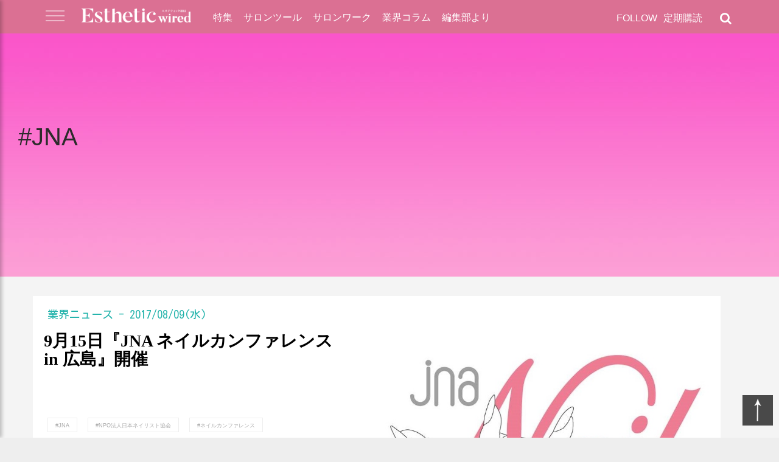

--- FILE ---
content_type: text/html; charset=UTF-8
request_url: https://www.esthe.news/posts/post_tag/jna
body_size: 10177
content:
<!doctype html>
<html class="no-js" dir="ltr" lang="ja" prefix="og: https://ogp.me/ns#">
<head prefix="og: http://ogp.me/ns# website: http://ogp.me/ns/website#">
			<!-- Google Tag Manager -->
		<script>(function(w,d,s,l,i){w[l]=w[l]||[];w[l].push({'gtm.start':
		new Date().getTime(),event:'gtm.js'});var f=d.getElementsByTagName(s)[0],
		j=d.createElement(s),dl=l!='dataLayer'?'&l='+l:'';j.async=true;j.src=
		'https://www.googletagmanager.com/gtm.js?id='+i+dl;f.parentNode.insertBefore(j,f);
		})(window,document,'script','dataLayer','GTM-TDZWNMFJ');</script>
		<!-- End Google Tag Manager -->
		<meta charset="UTF-8">
	<meta name="viewport" content="width=device-width, initial-scale=1">
    <meta name="author" content="エステティック通信">
	
<!-- Search Engine Optimization by Rank Math - https://rankmath.com/ -->
<title>JNA - エステティック通信【エステサロン向け業界専門誌】</title>
<meta name="robots" content="follow, index, max-snippet:-1, max-video-preview:-1, max-image-preview:large"/>
<link rel="canonical" href="https://www.esthe.news/posts/post_tag/jna" />
<meta property="og:locale" content="ja_JP" />
<meta property="og:type" content="article" />
<meta property="og:title" content="JNA - エステティック通信【エステサロン向け業界専門誌】" />
<meta property="og:url" content="https://www.esthe.news/posts/post_tag/jna" />
<meta property="og:site_name" content="エステティック通信【エステサロン向け業界専門誌】" />
<meta property="og:image" content="https://www.esthe.news/wp-content/uploads/2024/11/header.png" />
<meta property="og:image:secure_url" content="https://www.esthe.news/wp-content/uploads/2024/11/header.png" />
<meta property="og:image:width" content="1145" />
<meta property="og:image:height" content="206" />
<meta property="og:image:type" content="image/png" />
<meta name="twitter:card" content="summary_large_image" />
<meta name="twitter:title" content="JNA - エステティック通信【エステサロン向け業界専門誌】" />
<meta name="twitter:image" content="https://www.esthe.news/wp-content/uploads/2024/11/header.png" />
<meta name="twitter:label1" content="投稿" />
<meta name="twitter:data1" content="1" />
<script type="application/ld+json" class="rank-math-schema">{"@context":"https://schema.org","@graph":[{"@type":"Place","@id":"https://www.esthe.news/#place","address":{"@type":"PostalAddress","streetAddress":"\u9280\u5ea74\u4e01\u76ee2\u756a15\u53f7","addressLocality":"\u4e2d\u592e\u533a","addressRegion":"\u6771\u4eac\u90fd","postalCode":"104-0061","addressCountry":"JP"}},{"@type":"HealthAndBeautyBusiness","@id":"https://www.esthe.news/#organization","name":"\u682a\u5f0f\u4f1a\u793e\u65b0\u6771\u901a\u4fe1","url":"https://www.esthe.news","address":{"@type":"PostalAddress","streetAddress":"\u9280\u5ea74\u4e01\u76ee2\u756a15\u53f7","addressLocality":"\u4e2d\u592e\u533a","addressRegion":"\u6771\u4eac\u90fd","postalCode":"104-0061","addressCountry":"JP"},"logo":{"@type":"ImageObject","@id":"https://www.esthe.news/#logo","url":"https://www.esthe.news/wp-content/uploads/2024/11/esthe-news.png","contentUrl":"https://www.esthe.news/wp-content/uploads/2024/11/esthe-news.png","caption":"\u30a8\u30b9\u30c6\u30c6\u30a3\u30c3\u30af\u901a\u4fe1\u3010\u30a8\u30b9\u30c6\u30b5\u30ed\u30f3\u5411\u3051\u696d\u754c\u5c02\u9580\u8a8c\u3011","inLanguage":"ja","width":"112","height":"112"},"openingHours":["Monday,Tuesday,Wednesday,Thursday,Friday 09:00-17:00"],"location":{"@id":"https://www.esthe.news/#place"},"image":{"@id":"https://www.esthe.news/#logo"}},{"@type":"WebSite","@id":"https://www.esthe.news/#website","url":"https://www.esthe.news","name":"\u30a8\u30b9\u30c6\u30c6\u30a3\u30c3\u30af\u901a\u4fe1\u3010\u30a8\u30b9\u30c6\u30b5\u30ed\u30f3\u5411\u3051\u696d\u754c\u5c02\u9580\u8a8c\u3011","alternateName":"\u30a8\u30b9\u901a","publisher":{"@id":"https://www.esthe.news/#organization"},"inLanguage":"ja"},{"@type":"CollectionPage","@id":"https://www.esthe.news/posts/post_tag/jna#webpage","url":"https://www.esthe.news/posts/post_tag/jna","name":"JNA - \u30a8\u30b9\u30c6\u30c6\u30a3\u30c3\u30af\u901a\u4fe1\u3010\u30a8\u30b9\u30c6\u30b5\u30ed\u30f3\u5411\u3051\u696d\u754c\u5c02\u9580\u8a8c\u3011","isPartOf":{"@id":"https://www.esthe.news/#website"},"inLanguage":"ja"}]}</script>
<!-- /Rank Math WordPress SEO プラグイン -->

<link rel="alternate" type="application/rss+xml" title="エステティック通信【エステサロン向け業界専門誌】 &raquo; フィード" href="https://www.esthe.news/feed" />
<link rel="alternate" type="application/rss+xml" title="エステティック通信【エステサロン向け業界専門誌】 &raquo; コメントフィード" href="https://www.esthe.news/comments/feed" />
<script type="text/javascript" id="wpp-js" src="https://www.esthe.news/wp-content/plugins/wordpress-popular-posts/assets/js/wpp.min.js?ver=7.3.3" data-sampling="0" data-sampling-rate="100" data-api-url="https://www.esthe.news/wp-json/wordpress-popular-posts" data-post-id="0" data-token="ae3750bbfb" data-lang="0" data-debug="0"></script>
<link rel="alternate" type="application/rss+xml" title="エステティック通信【エステサロン向け業界専門誌】 &raquo; JNA タグのフィード" href="https://www.esthe.news/posts/post_tag/jna/feed" />
<script type="text/javascript">
/* <![CDATA[ */
window._wpemojiSettings = {"baseUrl":"https:\/\/s.w.org\/images\/core\/emoji\/15.0.3\/72x72\/","ext":".png","svgUrl":"https:\/\/s.w.org\/images\/core\/emoji\/15.0.3\/svg\/","svgExt":".svg","source":{"concatemoji":"https:\/\/www.esthe.news\/wp-includes\/js\/wp-emoji-release.min.js?ver=6.6.2"}};
/*! This file is auto-generated */
!function(i,n){var o,s,e;function c(e){try{var t={supportTests:e,timestamp:(new Date).valueOf()};sessionStorage.setItem(o,JSON.stringify(t))}catch(e){}}function p(e,t,n){e.clearRect(0,0,e.canvas.width,e.canvas.height),e.fillText(t,0,0);var t=new Uint32Array(e.getImageData(0,0,e.canvas.width,e.canvas.height).data),r=(e.clearRect(0,0,e.canvas.width,e.canvas.height),e.fillText(n,0,0),new Uint32Array(e.getImageData(0,0,e.canvas.width,e.canvas.height).data));return t.every(function(e,t){return e===r[t]})}function u(e,t,n){switch(t){case"flag":return n(e,"\ud83c\udff3\ufe0f\u200d\u26a7\ufe0f","\ud83c\udff3\ufe0f\u200b\u26a7\ufe0f")?!1:!n(e,"\ud83c\uddfa\ud83c\uddf3","\ud83c\uddfa\u200b\ud83c\uddf3")&&!n(e,"\ud83c\udff4\udb40\udc67\udb40\udc62\udb40\udc65\udb40\udc6e\udb40\udc67\udb40\udc7f","\ud83c\udff4\u200b\udb40\udc67\u200b\udb40\udc62\u200b\udb40\udc65\u200b\udb40\udc6e\u200b\udb40\udc67\u200b\udb40\udc7f");case"emoji":return!n(e,"\ud83d\udc26\u200d\u2b1b","\ud83d\udc26\u200b\u2b1b")}return!1}function f(e,t,n){var r="undefined"!=typeof WorkerGlobalScope&&self instanceof WorkerGlobalScope?new OffscreenCanvas(300,150):i.createElement("canvas"),a=r.getContext("2d",{willReadFrequently:!0}),o=(a.textBaseline="top",a.font="600 32px Arial",{});return e.forEach(function(e){o[e]=t(a,e,n)}),o}function t(e){var t=i.createElement("script");t.src=e,t.defer=!0,i.head.appendChild(t)}"undefined"!=typeof Promise&&(o="wpEmojiSettingsSupports",s=["flag","emoji"],n.supports={everything:!0,everythingExceptFlag:!0},e=new Promise(function(e){i.addEventListener("DOMContentLoaded",e,{once:!0})}),new Promise(function(t){var n=function(){try{var e=JSON.parse(sessionStorage.getItem(o));if("object"==typeof e&&"number"==typeof e.timestamp&&(new Date).valueOf()<e.timestamp+604800&&"object"==typeof e.supportTests)return e.supportTests}catch(e){}return null}();if(!n){if("undefined"!=typeof Worker&&"undefined"!=typeof OffscreenCanvas&&"undefined"!=typeof URL&&URL.createObjectURL&&"undefined"!=typeof Blob)try{var e="postMessage("+f.toString()+"("+[JSON.stringify(s),u.toString(),p.toString()].join(",")+"));",r=new Blob([e],{type:"text/javascript"}),a=new Worker(URL.createObjectURL(r),{name:"wpTestEmojiSupports"});return void(a.onmessage=function(e){c(n=e.data),a.terminate(),t(n)})}catch(e){}c(n=f(s,u,p))}t(n)}).then(function(e){for(var t in e)n.supports[t]=e[t],n.supports.everything=n.supports.everything&&n.supports[t],"flag"!==t&&(n.supports.everythingExceptFlag=n.supports.everythingExceptFlag&&n.supports[t]);n.supports.everythingExceptFlag=n.supports.everythingExceptFlag&&!n.supports.flag,n.DOMReady=!1,n.readyCallback=function(){n.DOMReady=!0}}).then(function(){return e}).then(function(){var e;n.supports.everything||(n.readyCallback(),(e=n.source||{}).concatemoji?t(e.concatemoji):e.wpemoji&&e.twemoji&&(t(e.twemoji),t(e.wpemoji)))}))}((window,document),window._wpemojiSettings);
/* ]]> */
</script>
<style id='wp-emoji-styles-inline-css' type='text/css'>

	img.wp-smiley, img.emoji {
		display: inline !important;
		border: none !important;
		box-shadow: none !important;
		height: 1em !important;
		width: 1em !important;
		margin: 0 0.07em !important;
		vertical-align: -0.1em !important;
		background: none !important;
		padding: 0 !important;
	}
</style>
<link rel='stylesheet' id='wp-block-library-css' href='https://www.esthe.news/wp-includes/css/dist/block-library/style.min.css?ver=6.6.2' type='text/css' media='all' />
<style id='classic-theme-styles-inline-css' type='text/css'>
/*! This file is auto-generated */
.wp-block-button__link{color:#fff;background-color:#32373c;border-radius:9999px;box-shadow:none;text-decoration:none;padding:calc(.667em + 2px) calc(1.333em + 2px);font-size:1.125em}.wp-block-file__button{background:#32373c;color:#fff;text-decoration:none}
</style>
<style id='global-styles-inline-css' type='text/css'>
:root{--wp--preset--aspect-ratio--square: 1;--wp--preset--aspect-ratio--4-3: 4/3;--wp--preset--aspect-ratio--3-4: 3/4;--wp--preset--aspect-ratio--3-2: 3/2;--wp--preset--aspect-ratio--2-3: 2/3;--wp--preset--aspect-ratio--16-9: 16/9;--wp--preset--aspect-ratio--9-16: 9/16;--wp--preset--color--black: #000000;--wp--preset--color--cyan-bluish-gray: #abb8c3;--wp--preset--color--white: #ffffff;--wp--preset--color--pale-pink: #f78da7;--wp--preset--color--vivid-red: #cf2e2e;--wp--preset--color--luminous-vivid-orange: #ff6900;--wp--preset--color--luminous-vivid-amber: #fcb900;--wp--preset--color--light-green-cyan: #7bdcb5;--wp--preset--color--vivid-green-cyan: #00d084;--wp--preset--color--pale-cyan-blue: #8ed1fc;--wp--preset--color--vivid-cyan-blue: #0693e3;--wp--preset--color--vivid-purple: #9b51e0;--wp--preset--gradient--vivid-cyan-blue-to-vivid-purple: linear-gradient(135deg,rgba(6,147,227,1) 0%,rgb(155,81,224) 100%);--wp--preset--gradient--light-green-cyan-to-vivid-green-cyan: linear-gradient(135deg,rgb(122,220,180) 0%,rgb(0,208,130) 100%);--wp--preset--gradient--luminous-vivid-amber-to-luminous-vivid-orange: linear-gradient(135deg,rgba(252,185,0,1) 0%,rgba(255,105,0,1) 100%);--wp--preset--gradient--luminous-vivid-orange-to-vivid-red: linear-gradient(135deg,rgba(255,105,0,1) 0%,rgb(207,46,46) 100%);--wp--preset--gradient--very-light-gray-to-cyan-bluish-gray: linear-gradient(135deg,rgb(238,238,238) 0%,rgb(169,184,195) 100%);--wp--preset--gradient--cool-to-warm-spectrum: linear-gradient(135deg,rgb(74,234,220) 0%,rgb(151,120,209) 20%,rgb(207,42,186) 40%,rgb(238,44,130) 60%,rgb(251,105,98) 80%,rgb(254,248,76) 100%);--wp--preset--gradient--blush-light-purple: linear-gradient(135deg,rgb(255,206,236) 0%,rgb(152,150,240) 100%);--wp--preset--gradient--blush-bordeaux: linear-gradient(135deg,rgb(254,205,165) 0%,rgb(254,45,45) 50%,rgb(107,0,62) 100%);--wp--preset--gradient--luminous-dusk: linear-gradient(135deg,rgb(255,203,112) 0%,rgb(199,81,192) 50%,rgb(65,88,208) 100%);--wp--preset--gradient--pale-ocean: linear-gradient(135deg,rgb(255,245,203) 0%,rgb(182,227,212) 50%,rgb(51,167,181) 100%);--wp--preset--gradient--electric-grass: linear-gradient(135deg,rgb(202,248,128) 0%,rgb(113,206,126) 100%);--wp--preset--gradient--midnight: linear-gradient(135deg,rgb(2,3,129) 0%,rgb(40,116,252) 100%);--wp--preset--font-size--small: 13px;--wp--preset--font-size--medium: 20px;--wp--preset--font-size--large: 36px;--wp--preset--font-size--x-large: 42px;--wp--preset--spacing--20: 0.44rem;--wp--preset--spacing--30: 0.67rem;--wp--preset--spacing--40: 1rem;--wp--preset--spacing--50: 1.5rem;--wp--preset--spacing--60: 2.25rem;--wp--preset--spacing--70: 3.38rem;--wp--preset--spacing--80: 5.06rem;--wp--preset--shadow--natural: 6px 6px 9px rgba(0, 0, 0, 0.2);--wp--preset--shadow--deep: 12px 12px 50px rgba(0, 0, 0, 0.4);--wp--preset--shadow--sharp: 6px 6px 0px rgba(0, 0, 0, 0.2);--wp--preset--shadow--outlined: 6px 6px 0px -3px rgba(255, 255, 255, 1), 6px 6px rgba(0, 0, 0, 1);--wp--preset--shadow--crisp: 6px 6px 0px rgba(0, 0, 0, 1);}:where(.is-layout-flex){gap: 0.5em;}:where(.is-layout-grid){gap: 0.5em;}body .is-layout-flex{display: flex;}.is-layout-flex{flex-wrap: wrap;align-items: center;}.is-layout-flex > :is(*, div){margin: 0;}body .is-layout-grid{display: grid;}.is-layout-grid > :is(*, div){margin: 0;}:where(.wp-block-columns.is-layout-flex){gap: 2em;}:where(.wp-block-columns.is-layout-grid){gap: 2em;}:where(.wp-block-post-template.is-layout-flex){gap: 1.25em;}:where(.wp-block-post-template.is-layout-grid){gap: 1.25em;}.has-black-color{color: var(--wp--preset--color--black) !important;}.has-cyan-bluish-gray-color{color: var(--wp--preset--color--cyan-bluish-gray) !important;}.has-white-color{color: var(--wp--preset--color--white) !important;}.has-pale-pink-color{color: var(--wp--preset--color--pale-pink) !important;}.has-vivid-red-color{color: var(--wp--preset--color--vivid-red) !important;}.has-luminous-vivid-orange-color{color: var(--wp--preset--color--luminous-vivid-orange) !important;}.has-luminous-vivid-amber-color{color: var(--wp--preset--color--luminous-vivid-amber) !important;}.has-light-green-cyan-color{color: var(--wp--preset--color--light-green-cyan) !important;}.has-vivid-green-cyan-color{color: var(--wp--preset--color--vivid-green-cyan) !important;}.has-pale-cyan-blue-color{color: var(--wp--preset--color--pale-cyan-blue) !important;}.has-vivid-cyan-blue-color{color: var(--wp--preset--color--vivid-cyan-blue) !important;}.has-vivid-purple-color{color: var(--wp--preset--color--vivid-purple) !important;}.has-black-background-color{background-color: var(--wp--preset--color--black) !important;}.has-cyan-bluish-gray-background-color{background-color: var(--wp--preset--color--cyan-bluish-gray) !important;}.has-white-background-color{background-color: var(--wp--preset--color--white) !important;}.has-pale-pink-background-color{background-color: var(--wp--preset--color--pale-pink) !important;}.has-vivid-red-background-color{background-color: var(--wp--preset--color--vivid-red) !important;}.has-luminous-vivid-orange-background-color{background-color: var(--wp--preset--color--luminous-vivid-orange) !important;}.has-luminous-vivid-amber-background-color{background-color: var(--wp--preset--color--luminous-vivid-amber) !important;}.has-light-green-cyan-background-color{background-color: var(--wp--preset--color--light-green-cyan) !important;}.has-vivid-green-cyan-background-color{background-color: var(--wp--preset--color--vivid-green-cyan) !important;}.has-pale-cyan-blue-background-color{background-color: var(--wp--preset--color--pale-cyan-blue) !important;}.has-vivid-cyan-blue-background-color{background-color: var(--wp--preset--color--vivid-cyan-blue) !important;}.has-vivid-purple-background-color{background-color: var(--wp--preset--color--vivid-purple) !important;}.has-black-border-color{border-color: var(--wp--preset--color--black) !important;}.has-cyan-bluish-gray-border-color{border-color: var(--wp--preset--color--cyan-bluish-gray) !important;}.has-white-border-color{border-color: var(--wp--preset--color--white) !important;}.has-pale-pink-border-color{border-color: var(--wp--preset--color--pale-pink) !important;}.has-vivid-red-border-color{border-color: var(--wp--preset--color--vivid-red) !important;}.has-luminous-vivid-orange-border-color{border-color: var(--wp--preset--color--luminous-vivid-orange) !important;}.has-luminous-vivid-amber-border-color{border-color: var(--wp--preset--color--luminous-vivid-amber) !important;}.has-light-green-cyan-border-color{border-color: var(--wp--preset--color--light-green-cyan) !important;}.has-vivid-green-cyan-border-color{border-color: var(--wp--preset--color--vivid-green-cyan) !important;}.has-pale-cyan-blue-border-color{border-color: var(--wp--preset--color--pale-cyan-blue) !important;}.has-vivid-cyan-blue-border-color{border-color: var(--wp--preset--color--vivid-cyan-blue) !important;}.has-vivid-purple-border-color{border-color: var(--wp--preset--color--vivid-purple) !important;}.has-vivid-cyan-blue-to-vivid-purple-gradient-background{background: var(--wp--preset--gradient--vivid-cyan-blue-to-vivid-purple) !important;}.has-light-green-cyan-to-vivid-green-cyan-gradient-background{background: var(--wp--preset--gradient--light-green-cyan-to-vivid-green-cyan) !important;}.has-luminous-vivid-amber-to-luminous-vivid-orange-gradient-background{background: var(--wp--preset--gradient--luminous-vivid-amber-to-luminous-vivid-orange) !important;}.has-luminous-vivid-orange-to-vivid-red-gradient-background{background: var(--wp--preset--gradient--luminous-vivid-orange-to-vivid-red) !important;}.has-very-light-gray-to-cyan-bluish-gray-gradient-background{background: var(--wp--preset--gradient--very-light-gray-to-cyan-bluish-gray) !important;}.has-cool-to-warm-spectrum-gradient-background{background: var(--wp--preset--gradient--cool-to-warm-spectrum) !important;}.has-blush-light-purple-gradient-background{background: var(--wp--preset--gradient--blush-light-purple) !important;}.has-blush-bordeaux-gradient-background{background: var(--wp--preset--gradient--blush-bordeaux) !important;}.has-luminous-dusk-gradient-background{background: var(--wp--preset--gradient--luminous-dusk) !important;}.has-pale-ocean-gradient-background{background: var(--wp--preset--gradient--pale-ocean) !important;}.has-electric-grass-gradient-background{background: var(--wp--preset--gradient--electric-grass) !important;}.has-midnight-gradient-background{background: var(--wp--preset--gradient--midnight) !important;}.has-small-font-size{font-size: var(--wp--preset--font-size--small) !important;}.has-medium-font-size{font-size: var(--wp--preset--font-size--medium) !important;}.has-large-font-size{font-size: var(--wp--preset--font-size--large) !important;}.has-x-large-font-size{font-size: var(--wp--preset--font-size--x-large) !important;}
:where(.wp-block-post-template.is-layout-flex){gap: 1.25em;}:where(.wp-block-post-template.is-layout-grid){gap: 1.25em;}
:where(.wp-block-columns.is-layout-flex){gap: 2em;}:where(.wp-block-columns.is-layout-grid){gap: 2em;}
:root :where(.wp-block-pullquote){font-size: 1.5em;line-height: 1.6;}
</style>
<link rel='stylesheet' id='wordpress-popular-posts-css-css' href='https://www.esthe.news/wp-content/plugins/wordpress-popular-posts/assets/css/wpp.css?ver=7.3.3' type='text/css' media='all' />
<link rel='stylesheet' id='esthe-news-style-css' href='https://www.esthe.news/wp-content/themes/esthe-news/style.css?ver=2018021102' type='text/css' media='all' />
<link rel='stylesheet' id='esthe-news-style-core-css' href='https://www.esthe.news/wp-content/themes/esthe-news/css/core.css?ver=2025061306' type='text/css' media='all' />
<link rel='stylesheet' id='esthe-news-style-font-css' href='https://www.esthe.news/wp-content/themes/esthe-news/css/font.css?ver=2018021101' type='text/css' media='all' />
<link rel='stylesheet' id='esthe-news-style-theme-css' href='https://www.esthe.news/wp-content/themes/esthe-news/css/theme.css?ver=2025091101' type='text/css' media='all' />
<link rel='stylesheet' id='esthe-news-style-ajax-load-more-css' href='https://www.esthe.news/wp-content/themes/esthe-news/css/ajax-load-more.css?ver=6.6.2' type='text/css' media='all' />
<link rel='stylesheet' id='esthe-news-style-fa4-css' href='https://www.esthe.news/wp-content/themes/esthe-news/fa4/css/font-awesome.min.css?ver=6.6.2' type='text/css' media='all' />
<link rel='stylesheet' id='esthe-news-style-pages-css' href='https://www.esthe.news/wp-content/themes/esthe-news/css/pages.css?ver=202507171768982144' type='text/css' media='all' />
<script type="text/javascript" src="https://www.esthe.news/wp-includes/js/jquery/jquery.min.js?ver=3.7.1" id="jquery-core-js"></script>
<script type="text/javascript" src="https://www.esthe.news/wp-includes/js/jquery/jquery-migrate.min.js?ver=3.4.1" id="jquery-migrate-js"></script>
<script type="text/javascript" src="https://www.esthe.news/wp-content/themes/esthe-news/js/lazyload.min.js?ver=6.6.2" id="esthe-news-lazyload-js"></script>
<script type="text/javascript" src="https://www.esthe.news/wp-content/themes/esthe-news/js/ewUIController.js?ver=2018092802" id="esthe-news-ewuicontroller-js"></script>
<link rel="https://api.w.org/" href="https://www.esthe.news/wp-json/" /><link rel="EditURI" type="application/rsd+xml" title="RSD" href="https://www.esthe.news/xmlrpc.php?rsd" />
<meta name="generator" content="WordPress 6.6.2" />

<!-- This site is using AdRotate v5.4 Professional to display their advertisements - https://ajdg.solutions/products/adrotate-for-wordpress/ -->
<!-- AdRotate CSS -->
<style type="text/css" media="screen">
	.g { margin:0px; padding:0px; overflow:hidden; line-height:1; zoom:1; }
	.g img { height:auto; }
	.g-col { position:relative; float:left; }
	.g-col:first-child { margin-left: 0; }
	.g-col:last-child { margin-right: 0; }
	.g-1 { min-width:0px; max-width:730px; margin: 0 auto; }
	.b-1 { margin:0px 0px 0px 0px; }
	@media only screen and (max-width: 480px) {
		.g-col, .g-dyn, .g-single { width:100%; margin-left:0; margin-right:0; }
	}
</style>
<!-- /AdRotate CSS -->

            <style id="wpp-loading-animation-styles">@-webkit-keyframes bgslide{from{background-position-x:0}to{background-position-x:-200%}}@keyframes bgslide{from{background-position-x:0}to{background-position-x:-200%}}.wpp-widget-block-placeholder,.wpp-shortcode-placeholder{margin:0 auto;width:60px;height:3px;background:#dd3737;background:linear-gradient(90deg,#dd3737 0%,#571313 10%,#dd3737 100%);background-size:200% auto;border-radius:3px;-webkit-animation:bgslide 1s infinite linear;animation:bgslide 1s infinite linear}</style>
            
<!-- WordPress Facebook Integration Begin -->
<!-- Facebook Pixel Code -->
<script>
!function(f,b,e,v,n,t,s){if(f.fbq)return;n=f.fbq=function(){n.callMethod?
n.callMethod.apply(n,arguments):n.queue.push(arguments)};if(!f._fbq)f._fbq=n;
n.push=n;n.loaded=!0;n.version='2.0';n.queue=[];t=b.createElement(e);t.async=!0;
t.src=v;s=b.getElementsByTagName(e)[0];s.parentNode.insertBefore(t,s)}(window,
document,'script','https://connect.facebook.net/en_US/fbevents.js');
fbq('init', '1611269249736840', {}, {
    "agent": "wordpress-6.6.2-1.7.5"
});

fbq('track', 'PageView', {
    "source": "wordpress",
    "version": "6.6.2",
    "pluginVersion": "1.7.5"
});

<!-- Support AJAX add to cart -->
if(typeof jQuery != 'undefined') {
  jQuery(document).ready(function($){
    jQuery('body').on('added_to_cart', function(event) {

      // Ajax action.
      $.get('?wc-ajax=fb_inject_add_to_cart_event', function(data) {
        $('head').append(data);
      });

    });
  });
}
<!-- End Support AJAX add to cart -->

</script>
<!-- DO NOT MODIFY -->
<!-- End Facebook Pixel Code -->
<!-- WordPress Facebook Integration end -->
      
<!-- Facebook Pixel Code -->
<noscript>
<img height="1" width="1" style="display:none"
src="https://www.facebook.com/tr?id=1611269249736840&ev=PageView&noscript=1"/>
</noscript>
<!-- DO NOT MODIFY -->
<!-- End Facebook Pixel Code -->
    <script type="text/javascript" id="google_gtagjs" src="https://www.googletagmanager.com/gtag/js?id=G-Y5L3GHP72W" async="async"></script>
<script type="text/javascript" id="google_gtagjs-inline">
/* <![CDATA[ */
window.dataLayer = window.dataLayer || [];function gtag(){dataLayer.push(arguments);}gtag('js', new Date());gtag('config', 'G-Y5L3GHP72W', {} );
/* ]]> */
</script>
<link rel="preconnect" href="https://fonts.googleapis.com">
<link rel="preconnect" href="https://fonts.gstatic.com" crossorigin>
<link href="https://fonts.googleapis.com/css2?family=Kosugi&display=swap" rel="stylesheet">

<!-- Begin Mieruca Embed Code -->
<script type="text/javascript" id="mierucajs">
window.__fid = window.__fid || [];__fid.push([855040102]);
(function() {
function mieruca(){if(typeof window.__fjsld != "undefined") return; window.__fjsld = 1; var fjs = document.createElement('script'); fjs.type = 'text/javascript'; fjs.async = true; fjs.id = "fjssync"; var timestamp = new Date;fjs.src = ('https:' == document.location.protocol ? 'https' : 'http') + '://hm.mieru-ca.com/service/js/mieruca-hm.js?v='+ timestamp.getTime(); var x = document.getElementsByTagName('script')[0]; x.parentNode.insertBefore(fjs, x); };
setTimeout(mieruca, 500); document.readyState != "complete" ? (window.attachEvent ? window.attachEvent("onload", mieruca) : window.addEventListener("load", mieruca, false)) : mieruca();
})();
</script>
<!-- End Mieruca Embed Code -->
<script async src="//pagead2.googlesyndication.com/pagead/js/adsbygoogle.js"></script>
<script>
  (adsbygoogle = window.adsbygoogle || []).push({
    google_ad_client: "ca-pub-5490611670198869",
    enable_page_level_ads: true
  });
</script>
<script>
var is_nocover = false;
</script>
	<meta property="og:type"        content="website" />
	<meta property="og:title"       content="タグ: <span>JNA</span> &#8211; エステティック通信【エステサロン向け業界専門誌】">
	<meta property="og:description" content="エステ業界で専門的な美容機器・業務用化粧品情報をジャーナルと広告で提供する">
	<meta name="description" content="エステ業界で専門的な美容機器・業務用化粧品情報をジャーナルと広告で提供する">
	<meta property="og:url" content="https://www.esthe.news/posts/post_tag/jna" />
		<meta property="og:image"       content="https://www.esthe.news/wp-content/themes/esthe-news/images/category_header/random/6.jpg" />
	<meta name="twitter:image"       content="https://www.esthe.news/wp-content/themes/esthe-news/images/category_header/random/6.jpg" />
<meta name="twitter:card"       content="summary_large_image" />
<meta name="twitter:site"       content="@estheticwired" />
<meta name="twitter:creator"    content="@estheticwired" />
</head>

<body class="archive tag tag-jna tag-2765 hfeed">
			<!-- Google Tag Manager (noscript) -->
		<noscript><iframe src="https://www.googletagmanager.com/ns.html?id=GTM-TDZWNMFJ"
		height="0" width="0" style="display:none;visibility:hidden"></iframe></noscript>
		<!-- End Google Tag Manager (noscript) -->
		<div class="search_panel">
		<span class="search_close_btn"><img src="https://www.esthe.news/wp-content/themes/esthe-news/images/cross.png" alt="Exit Button"></span>
		<form role="search" method="get" id="searchform" class="searchform" action="/">
			<div>
				<label class="screen-reader-text" for="s">Search for:</label>
				<input type="text" value="" name="s" id="s" placeholder="キーワードを入力して検索" autocomplete="off"/>
				<input type="submit" id="searchsubmit" value="Search" />
			</div>
		</form>
	</div>
	<div class="menu-stack">
		<a class="menu-stack-exit">
			<img src="https://www.esthe.news/wp-content/themes/esthe-news/images/cross.png" alt="Exit Button">
		</a>
		<ul>
			<li><a href="/">HOME</a>
			<li><a href="/special/">特集</a>
			<li><a href="/salontool/">サロンツール</a>
			<li><a href="/salonwork/">サロンワーク</a>
			<li><a href="/column/">業界コラム</a>
			<li><a href="/info/">編集部より</a>
			<li><a href="https://www.esthe.news/posts/54396">最新号</a>
			<li><a href="/subscription">定期購読</a>
			<li><a href="/publisher">エス通について</a>
			<li><a href="/about">発行元</a>
			<li><a href="/publishing">広告の出稿について</a>
			<li><a href="/contact">お問い合わせ</a>
		</ul>
	</div>

	<header id="masthead" class="site-header">
		
		<div class="header-sub">
			<div class="enclosure">
				<div class="branding">
					<a href="javascript:void(0);" class="expand-side-menu">
						<img src="https://www.esthe.news/wp-content/themes/esthe-news/images/hamburger-init.png" alt="">
					</a>
					<!-- a class="site-title" href="/">EW</a -->
					<a class="site-title" href="/" style="width: 180px;">
						<img src="https://www.esthe.news/wp-content/uploads/2025/05/Esuteticwired_logo_finish_white.png" style="width: 180px; padding-top: 4px;">
					</a>
				</div>

				<div class="menu-bar" style="display: block;">
					<nav id="primary-navigation" class="nav-main">
					<ul>
						<li><a href="/special/">特集</a>
						<li><a href="/salontool/">サロンツール</a>
						<li><a href="/salonwork/">サロンワーク</a>
						<li><a href="/column/">業界コラム</a>
						<li><a href="/info/">編集部より</a>
					</ul>
					</nav>
				</div>

				<div class="header-social-links">
					<div class="header-search-widget">
						<i class="fa fa-search" aria-hidden="true"></i>
						<p class="module-title"><a href="/subscription">定期購読</a></p>
					</div>

					<div class="header-social-wrapper" style="" >
						<p class="module-title">FOLLOW</p>
						<div class="social-bar">
							<ul>
								 <li><a href="https://www.facebook.com/estheticwired/" target="_blank"><i class="fa fa-facebook" aria-hidden="true"></i></a>
								 <li><a href="https://twitter.com/estheticwired" target="_blank"><i class="fa fa-twitter" aria-hidden="true"></i></a>
								 <li><a href="https://www.instagram.com/estheticwired/" target="_blank"><i class="fa fa-instagram" aria-hidden="true"></i></a>
								 <li><a href="https://www.youtube.com/channel/UCAV8RrSgIqYeuKZAg4c8HBA" target="_blank"><i class="fa fa-youtube" aria-hidden="true"></i></a>
							</ul>
						</div>
					</div>
				</div>

			</div>
		</div>
	</header>


		<section class="section-archive" style="background:url('https://www.esthe.news/wp-content/themes/esthe-news/images/category_header/random/6.jpg') no-repeat 0 0; ">
		<p class="sub_category_name">#JNA</p>	</section>

	<div class="section-post">
		<div class="enclosure">
			<div id="blockArticleBody" class="post-wrapper special-post">
					<div class="full-item">
		<a class="full-item-image item-image" href="https://www.esthe.news/posts/18420">
						<img class="lazypix" src="https://www.esthe.news/wp-content/uploads/2017/08/img_134060_1-1.jpg" data-src="https://www.esthe.news/wp-content/uploads/2017/08/img_134060_1-1.jpg" data-srcset="https://www.esthe.news/wp-content/uploads/2017/08/img_134060_1-1.jpg" title="" alt="" srcset="https://www.esthe.news/wp-content/uploads/2017/08/img_134060_1-1.jpg">
					</a>
		<div class="full-item-metadata">
							<a class="full-item-parent-link" href="https://www.esthe.news/posts/category/column/column-news" rel="category">業界ニュース</a>
						-
			<time>2017/08/09(水)</time>
		</div>
		<div class="full-item-content">
			<div class="full-item-metadata">
				<a class="item-parent-link full-item-parent-link" href="https://www.esthe.news/posts/18420">
					JNA				</a>
				-
				<time>2017/08/09(水)</time>
			</div>
			<a class="full-item-title item-title" href="https://www.esthe.news/posts/18420">
				9月15日『JNA ネイルカンファレンス in 広島』開催			</a>
							<div class="item-tag full-item-dek item-dek">
											<a href="https://www.esthe.news/posts/post_tag/jna">
							<div class="special-tags">#JNA</div>
						</a>
											<a href="https://www.esthe.news/posts/post_tag/npo%e6%b3%95%e4%ba%ba%e6%97%a5%e6%9c%ac%e3%83%8d%e3%82%a4%e3%83%aa%e3%82%b9%e3%83%88%e5%8d%94%e4%bc%9a">
							<div class="special-tags">#NPO法人日本ネイリスト協会</div>
						</a>
											<a href="https://www.esthe.news/posts/post_tag/%e3%83%8d%e3%82%a4%e3%83%ab%e3%82%ab%e3%83%b3%e3%83%95%e3%82%a1%e3%83%ac%e3%83%b3%e3%82%b9">
							<div class="special-tags">#ネイルカンファレンス</div>
						</a>
									</div>
					</div>
	</div>

			</div>
		</div>
	</div>


	<footer id="colophon" class="site-footer">
		<div class="footer-sup">
			<div class="enclosure">
				<div class="grid">
					<div class="pane-social-sp">
						<ul>
							<!-- li><a href="https://www.facebook.com/estheticwired/"><img src="https://www.esthe.news/wp-content/themes/esthe-news/images/sns_facebook.png" /></a></li -->
							<!-- li><a href="https://twitter.com/estheticwired"><img src="https://www.esthe.news/wp-content/themes/esthe-news/images/sns_twitter.png" /></a></li -->
							<li>&nbsp;</li>
							<li>&nbsp;</li>
							<li><a href="https://www.instagram.com/estheticwired/" target="_blank"><img src="https://www.esthe.news/wp-content/themes/esthe-news/images/sns_insta.png" /></a></li>
							<li><a href="https://lin.ee/xGcmLCky" target="_blank"><img src="https://www.esthe.news/wp-content/themes/esthe-news/images/sns_line.png" /></a></li>
							<!-- li><a href="https://www.youtube.com/channel/UCAV8RrSgIqYeuKZAg4c8HBA" target="_blank"><img src="https://www.esthe.news/wp-content/themes/esthe-news/images/sns_youtube.png" /></a></li -->
						</ul>
					</div>
					<div class="pane">
						<h2 class="pane-title">最新号</h2>
						<div class="pane-content">
						<a href="https://www.esthe.news/posts/54396"><img class="magazine-cover" src="https://www.esthe.news/wp-content/uploads/2026/01/202602_cover_s.jpg" alt="Cover"></a>
							<p>最新号：2026年2月号</p>
							<p>01月10日発売</p>
							<a class="button-cta" href="/subscription">定期購読</a>
						</div>
					</div>
					<div class="pane-group">
						<div class="pane">

							<div class=" pane-social">
								<ul>
									<!-- li><a href="https://www.facebook.com/estheticwired/"><i class="fa fa-facebook"></i></a></li -->
									<li><a href="https://www.instagram.com/estheticwired/" target="_blank"><img class="sns_icon_pc" src="https://www.esthe.news/wp-content/themes/esthe-news/images/facebook-brands-solid.svg" /></i></a></li>
									<li><a href="https://lin.ee/xGcmLCky" target="_blank"><img class="sns_icon_pc" src="https://www.esthe.news/wp-content/themes/esthe-news/images/line-brands-solid.svg" /></a></li>
								</ul>
								<p class="pane-title">Follow us</p>
							</div>
						</div>
						<div class="pane">
							<h2 class="pane-title">リンク一覧</h2>
							<div class="pane-content">
								<ul>
									<li><a href="https://www.esthe.news/posts/54396">最新号</a>
									<li><a href="/posts/category/info/info-magazine">バックナンバー</a>
									<li><a href="/publishing" target="_blank">広告の出稿について</a>
									<li><a href="/subscription">定期購読</a>
									<li><a href="/about">発行元</a>
									<li><a href="/publisher">エステティック通信について</a>
									<li><a href="https://www.shinto-tsushin.co.jp/privacy/" target="_blank" >個人情報保護方針</a>
									<li><a href="/contact">お問い合わせ</a>
								</ul>
							</div>
						</div>
					</div>
				</div>
			</div>
		</div>
		<div class="footer-sub">
			<div class="enclosure">
				<p class="copyright">Copyright © <script>document.write(new Date().getFullYear())</script> Shinto Tsushin Co.,Ltd. All right reserved.</p>
			</div>
		</div>
	</footer>
	<div id="gototop">
		<a href="#masthead">
			<img src="https://www.esthe.news/wp-content/themes/esthe-news/images/toparrow.png">
		</a>
	</div>

<script type="text/javascript" id="adrotate-clicktracker-js-extra">
/* <![CDATA[ */
var click_object = {"ajax_url":"https:\/\/www.esthe.news\/wp-admin\/admin-ajax.php"};
/* ]]> */
</script>
<script type="text/javascript" src="https://www.esthe.news/wp-content/plugins/adrotate-pro/library/jquery.adrotate.clicktracker.js" id="adrotate-clicktracker-js"></script>
<script type="text/javascript" src="https://www.esthe.news/wp-content/themes/esthe-news/js/navigation.js?ver=20151215" id="esthe-news-navigation-js"></script>
<script type="text/javascript" src="https://www.esthe.news/wp-content/themes/esthe-news/js/skip-link-focus-fix.js?ver=20151215" id="esthe-news-skip-link-focus-fix-js"></script>

</body>
</html>


--- FILE ---
content_type: text/html; charset=utf-8
request_url: https://www.google.com/recaptcha/api2/aframe
body_size: 266
content:
<!DOCTYPE HTML><html><head><meta http-equiv="content-type" content="text/html; charset=UTF-8"></head><body><script nonce="cCcEFGsbWwnS74uHikolXQ">/** Anti-fraud and anti-abuse applications only. See google.com/recaptcha */ try{var clients={'sodar':'https://pagead2.googlesyndication.com/pagead/sodar?'};window.addEventListener("message",function(a){try{if(a.source===window.parent){var b=JSON.parse(a.data);var c=clients[b['id']];if(c){var d=document.createElement('img');d.src=c+b['params']+'&rc='+(localStorage.getItem("rc::a")?sessionStorage.getItem("rc::b"):"");window.document.body.appendChild(d);sessionStorage.setItem("rc::e",parseInt(sessionStorage.getItem("rc::e")||0)+1);localStorage.setItem("rc::h",'1768982147031');}}}catch(b){}});window.parent.postMessage("_grecaptcha_ready", "*");}catch(b){}</script></body></html>